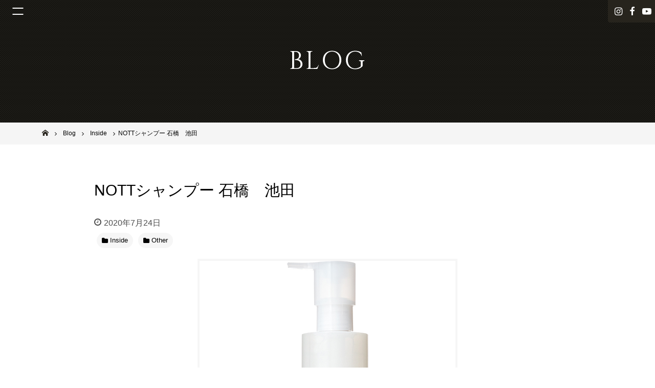

--- FILE ---
content_type: text/html; charset=UTF-8
request_url: https://www.solana-osaka.com/post-5984/
body_size: 11063
content:
<!DOCTYPE html>
<html lang="ja">
<head>
<meta charset="UTF-8">
<meta name="viewport" content="width=device-width, initial-scale=1">
<link rel="profile" href="http://gmpg.org/xfn/11">

<meta name='robots' content='max-image-preview:large' />

	<!-- This site is optimized with the Yoast SEO plugin v14.0.4 - https://yoast.com/wordpress/plugins/seo/ -->
	<title>NOTTシャンプー 石橋　池田 - 池田市石橋の美容室ならヘアサロンSolana（ソラーナ）</title>
	<meta name="robots" content="index, follow" />
	<meta name="googlebot" content="index, follow, max-snippet:-1, max-image-preview:large, max-video-preview:-1" />
	<meta name="bingbot" content="index, follow, max-snippet:-1, max-image-preview:large, max-video-preview:-1" />
	<link rel="canonical" href="http://solana-osaka.com/post-5984/" />
	<meta property="og:locale" content="ja_JP" />
	<meta property="og:type" content="article" />
	<meta property="og:title" content="NOTTシャンプー 石橋　池田 - 池田市石橋の美容室ならヘアサロンSolana（ソラーナ）" />
	<meta property="og:description" content="こんにちは！SOLANAアシスタントのかなえです！ 今日はこちらのNOTTシャンプーを紹介します！ このシャンプーは高濃度な炭酸水が入っているので、血行が促進され、抜け毛や白髪の予防も出来ちゃいます！ 頭皮にもとても優し [&hellip;]" />
	<meta property="og:url" content="http://solana-osaka.com/post-5984/" />
	<meta property="og:site_name" content="池田市石橋の美容室ならヘアサロンSolana（ソラーナ）" />
	<meta property="article:published_time" content="2020-07-24T02:56:15+00:00" />
	<meta property="og:image" content="http://solana-osaka.com/wp-content/uploads/2020/07/F9142DE2-1E07-4791-8112-EAAE88B9F8AC.jpeg" />
	<meta property="og:image:width" content="500" />
	<meta property="og:image:height" content="500" />
	<meta name="twitter:card" content="summary_large_image" />
	<script type="application/ld+json" class="yoast-schema-graph">{"@context":"https://schema.org","@graph":[{"@type":"WebSite","@id":"https://www.solana-osaka.com/#website","url":"https://www.solana-osaka.com/","name":"\u6c60\u7530\u5e02\u77f3\u6a4b\u306e\u7f8e\u5bb9\u5ba4\u306a\u3089\u30d8\u30a2\u30b5\u30ed\u30f3Solana\uff08\u30bd\u30e9\u30fc\u30ca\uff09","description":"","potentialAction":[{"@type":"SearchAction","target":"https://www.solana-osaka.com/?s={search_term_string}","query-input":"required name=search_term_string"}],"inLanguage":"ja"},{"@type":"ImageObject","@id":"http://solana-osaka.com/post-5984/#primaryimage","inLanguage":"ja","url":"https://www.solana-osaka.com/wp-content/uploads/2020/07/F9142DE2-1E07-4791-8112-EAAE88B9F8AC.jpeg","width":500,"height":500},{"@type":"WebPage","@id":"http://solana-osaka.com/post-5984/#webpage","url":"http://solana-osaka.com/post-5984/","name":"NOTT\u30b7\u30e3\u30f3\u30d7\u30fc \u77f3\u6a4b\u3000\u6c60\u7530 - \u6c60\u7530\u5e02\u77f3\u6a4b\u306e\u7f8e\u5bb9\u5ba4\u306a\u3089\u30d8\u30a2\u30b5\u30ed\u30f3Solana\uff08\u30bd\u30e9\u30fc\u30ca\uff09","isPartOf":{"@id":"https://www.solana-osaka.com/#website"},"primaryImageOfPage":{"@id":"http://solana-osaka.com/post-5984/#primaryimage"},"datePublished":"2020-07-24T02:56:15+00:00","dateModified":"2020-07-24T02:56:15+00:00","author":{"@id":"https://www.solana-osaka.com/#/schema/person/25386da663c0c6eb0521c865923654cb"},"inLanguage":"ja","potentialAction":[{"@type":"ReadAction","target":["http://solana-osaka.com/post-5984/"]}]},{"@type":["Person"],"@id":"https://www.solana-osaka.com/#/schema/person/25386da663c0c6eb0521c865923654cb","name":"user","image":{"@type":"ImageObject","@id":"https://www.solana-osaka.com/#personlogo","inLanguage":"ja","url":"https://secure.gravatar.com/avatar/faf7ef904478433e029caa6460d445a2?s=96&d=mm&r=g","caption":"user"}}]}</script>
	<!-- / Yoast SEO plugin. -->


<link rel='dns-prefetch' href='//maps.googleapis.com' />
<link rel='dns-prefetch' href='//maxcdn.bootstrapcdn.com' />
<link rel='dns-prefetch' href='//s.w.org' />
<link rel="alternate" type="application/rss+xml" title="池田市石橋の美容室ならヘアサロンSolana（ソラーナ） &raquo; フィード" href="https://www.solana-osaka.com/feed/" />
<link rel="alternate" type="application/rss+xml" title="池田市石橋の美容室ならヘアサロンSolana（ソラーナ） &raquo; コメントフィード" href="https://www.solana-osaka.com/comments/feed/" />
<script type="text/javascript">
window._wpemojiSettings = {"baseUrl":"https:\/\/s.w.org\/images\/core\/emoji\/13.1.0\/72x72\/","ext":".png","svgUrl":"https:\/\/s.w.org\/images\/core\/emoji\/13.1.0\/svg\/","svgExt":".svg","source":{"concatemoji":"https:\/\/www.solana-osaka.com\/wp-includes\/js\/wp-emoji-release.min.js?ver=5.9.12"}};
/*! This file is auto-generated */
!function(e,a,t){var n,r,o,i=a.createElement("canvas"),p=i.getContext&&i.getContext("2d");function s(e,t){var a=String.fromCharCode;p.clearRect(0,0,i.width,i.height),p.fillText(a.apply(this,e),0,0);e=i.toDataURL();return p.clearRect(0,0,i.width,i.height),p.fillText(a.apply(this,t),0,0),e===i.toDataURL()}function c(e){var t=a.createElement("script");t.src=e,t.defer=t.type="text/javascript",a.getElementsByTagName("head")[0].appendChild(t)}for(o=Array("flag","emoji"),t.supports={everything:!0,everythingExceptFlag:!0},r=0;r<o.length;r++)t.supports[o[r]]=function(e){if(!p||!p.fillText)return!1;switch(p.textBaseline="top",p.font="600 32px Arial",e){case"flag":return s([127987,65039,8205,9895,65039],[127987,65039,8203,9895,65039])?!1:!s([55356,56826,55356,56819],[55356,56826,8203,55356,56819])&&!s([55356,57332,56128,56423,56128,56418,56128,56421,56128,56430,56128,56423,56128,56447],[55356,57332,8203,56128,56423,8203,56128,56418,8203,56128,56421,8203,56128,56430,8203,56128,56423,8203,56128,56447]);case"emoji":return!s([10084,65039,8205,55357,56613],[10084,65039,8203,55357,56613])}return!1}(o[r]),t.supports.everything=t.supports.everything&&t.supports[o[r]],"flag"!==o[r]&&(t.supports.everythingExceptFlag=t.supports.everythingExceptFlag&&t.supports[o[r]]);t.supports.everythingExceptFlag=t.supports.everythingExceptFlag&&!t.supports.flag,t.DOMReady=!1,t.readyCallback=function(){t.DOMReady=!0},t.supports.everything||(n=function(){t.readyCallback()},a.addEventListener?(a.addEventListener("DOMContentLoaded",n,!1),e.addEventListener("load",n,!1)):(e.attachEvent("onload",n),a.attachEvent("onreadystatechange",function(){"complete"===a.readyState&&t.readyCallback()})),(n=t.source||{}).concatemoji?c(n.concatemoji):n.wpemoji&&n.twemoji&&(c(n.twemoji),c(n.wpemoji)))}(window,document,window._wpemojiSettings);
</script>
<style type="text/css">
img.wp-smiley,
img.emoji {
	display: inline !important;
	border: none !important;
	box-shadow: none !important;
	height: 1em !important;
	width: 1em !important;
	margin: 0 0.07em !important;
	vertical-align: -0.1em !important;
	background: none !important;
	padding: 0 !important;
}
</style>
	<link rel='stylesheet' id='wp-block-library-css'  href='https://www.solana-osaka.com/wp-includes/css/dist/block-library/style.min.css?ver=5.9.12' type='text/css' media='all' />
<style id='global-styles-inline-css' type='text/css'>
body{--wp--preset--color--black: #000000;--wp--preset--color--cyan-bluish-gray: #abb8c3;--wp--preset--color--white: #ffffff;--wp--preset--color--pale-pink: #f78da7;--wp--preset--color--vivid-red: #cf2e2e;--wp--preset--color--luminous-vivid-orange: #ff6900;--wp--preset--color--luminous-vivid-amber: #fcb900;--wp--preset--color--light-green-cyan: #7bdcb5;--wp--preset--color--vivid-green-cyan: #00d084;--wp--preset--color--pale-cyan-blue: #8ed1fc;--wp--preset--color--vivid-cyan-blue: #0693e3;--wp--preset--color--vivid-purple: #9b51e0;--wp--preset--gradient--vivid-cyan-blue-to-vivid-purple: linear-gradient(135deg,rgba(6,147,227,1) 0%,rgb(155,81,224) 100%);--wp--preset--gradient--light-green-cyan-to-vivid-green-cyan: linear-gradient(135deg,rgb(122,220,180) 0%,rgb(0,208,130) 100%);--wp--preset--gradient--luminous-vivid-amber-to-luminous-vivid-orange: linear-gradient(135deg,rgba(252,185,0,1) 0%,rgba(255,105,0,1) 100%);--wp--preset--gradient--luminous-vivid-orange-to-vivid-red: linear-gradient(135deg,rgba(255,105,0,1) 0%,rgb(207,46,46) 100%);--wp--preset--gradient--very-light-gray-to-cyan-bluish-gray: linear-gradient(135deg,rgb(238,238,238) 0%,rgb(169,184,195) 100%);--wp--preset--gradient--cool-to-warm-spectrum: linear-gradient(135deg,rgb(74,234,220) 0%,rgb(151,120,209) 20%,rgb(207,42,186) 40%,rgb(238,44,130) 60%,rgb(251,105,98) 80%,rgb(254,248,76) 100%);--wp--preset--gradient--blush-light-purple: linear-gradient(135deg,rgb(255,206,236) 0%,rgb(152,150,240) 100%);--wp--preset--gradient--blush-bordeaux: linear-gradient(135deg,rgb(254,205,165) 0%,rgb(254,45,45) 50%,rgb(107,0,62) 100%);--wp--preset--gradient--luminous-dusk: linear-gradient(135deg,rgb(255,203,112) 0%,rgb(199,81,192) 50%,rgb(65,88,208) 100%);--wp--preset--gradient--pale-ocean: linear-gradient(135deg,rgb(255,245,203) 0%,rgb(182,227,212) 50%,rgb(51,167,181) 100%);--wp--preset--gradient--electric-grass: linear-gradient(135deg,rgb(202,248,128) 0%,rgb(113,206,126) 100%);--wp--preset--gradient--midnight: linear-gradient(135deg,rgb(2,3,129) 0%,rgb(40,116,252) 100%);--wp--preset--duotone--dark-grayscale: url('#wp-duotone-dark-grayscale');--wp--preset--duotone--grayscale: url('#wp-duotone-grayscale');--wp--preset--duotone--purple-yellow: url('#wp-duotone-purple-yellow');--wp--preset--duotone--blue-red: url('#wp-duotone-blue-red');--wp--preset--duotone--midnight: url('#wp-duotone-midnight');--wp--preset--duotone--magenta-yellow: url('#wp-duotone-magenta-yellow');--wp--preset--duotone--purple-green: url('#wp-duotone-purple-green');--wp--preset--duotone--blue-orange: url('#wp-duotone-blue-orange');--wp--preset--font-size--small: 13px;--wp--preset--font-size--medium: 20px;--wp--preset--font-size--large: 36px;--wp--preset--font-size--x-large: 42px;}.has-black-color{color: var(--wp--preset--color--black) !important;}.has-cyan-bluish-gray-color{color: var(--wp--preset--color--cyan-bluish-gray) !important;}.has-white-color{color: var(--wp--preset--color--white) !important;}.has-pale-pink-color{color: var(--wp--preset--color--pale-pink) !important;}.has-vivid-red-color{color: var(--wp--preset--color--vivid-red) !important;}.has-luminous-vivid-orange-color{color: var(--wp--preset--color--luminous-vivid-orange) !important;}.has-luminous-vivid-amber-color{color: var(--wp--preset--color--luminous-vivid-amber) !important;}.has-light-green-cyan-color{color: var(--wp--preset--color--light-green-cyan) !important;}.has-vivid-green-cyan-color{color: var(--wp--preset--color--vivid-green-cyan) !important;}.has-pale-cyan-blue-color{color: var(--wp--preset--color--pale-cyan-blue) !important;}.has-vivid-cyan-blue-color{color: var(--wp--preset--color--vivid-cyan-blue) !important;}.has-vivid-purple-color{color: var(--wp--preset--color--vivid-purple) !important;}.has-black-background-color{background-color: var(--wp--preset--color--black) !important;}.has-cyan-bluish-gray-background-color{background-color: var(--wp--preset--color--cyan-bluish-gray) !important;}.has-white-background-color{background-color: var(--wp--preset--color--white) !important;}.has-pale-pink-background-color{background-color: var(--wp--preset--color--pale-pink) !important;}.has-vivid-red-background-color{background-color: var(--wp--preset--color--vivid-red) !important;}.has-luminous-vivid-orange-background-color{background-color: var(--wp--preset--color--luminous-vivid-orange) !important;}.has-luminous-vivid-amber-background-color{background-color: var(--wp--preset--color--luminous-vivid-amber) !important;}.has-light-green-cyan-background-color{background-color: var(--wp--preset--color--light-green-cyan) !important;}.has-vivid-green-cyan-background-color{background-color: var(--wp--preset--color--vivid-green-cyan) !important;}.has-pale-cyan-blue-background-color{background-color: var(--wp--preset--color--pale-cyan-blue) !important;}.has-vivid-cyan-blue-background-color{background-color: var(--wp--preset--color--vivid-cyan-blue) !important;}.has-vivid-purple-background-color{background-color: var(--wp--preset--color--vivid-purple) !important;}.has-black-border-color{border-color: var(--wp--preset--color--black) !important;}.has-cyan-bluish-gray-border-color{border-color: var(--wp--preset--color--cyan-bluish-gray) !important;}.has-white-border-color{border-color: var(--wp--preset--color--white) !important;}.has-pale-pink-border-color{border-color: var(--wp--preset--color--pale-pink) !important;}.has-vivid-red-border-color{border-color: var(--wp--preset--color--vivid-red) !important;}.has-luminous-vivid-orange-border-color{border-color: var(--wp--preset--color--luminous-vivid-orange) !important;}.has-luminous-vivid-amber-border-color{border-color: var(--wp--preset--color--luminous-vivid-amber) !important;}.has-light-green-cyan-border-color{border-color: var(--wp--preset--color--light-green-cyan) !important;}.has-vivid-green-cyan-border-color{border-color: var(--wp--preset--color--vivid-green-cyan) !important;}.has-pale-cyan-blue-border-color{border-color: var(--wp--preset--color--pale-cyan-blue) !important;}.has-vivid-cyan-blue-border-color{border-color: var(--wp--preset--color--vivid-cyan-blue) !important;}.has-vivid-purple-border-color{border-color: var(--wp--preset--color--vivid-purple) !important;}.has-vivid-cyan-blue-to-vivid-purple-gradient-background{background: var(--wp--preset--gradient--vivid-cyan-blue-to-vivid-purple) !important;}.has-light-green-cyan-to-vivid-green-cyan-gradient-background{background: var(--wp--preset--gradient--light-green-cyan-to-vivid-green-cyan) !important;}.has-luminous-vivid-amber-to-luminous-vivid-orange-gradient-background{background: var(--wp--preset--gradient--luminous-vivid-amber-to-luminous-vivid-orange) !important;}.has-luminous-vivid-orange-to-vivid-red-gradient-background{background: var(--wp--preset--gradient--luminous-vivid-orange-to-vivid-red) !important;}.has-very-light-gray-to-cyan-bluish-gray-gradient-background{background: var(--wp--preset--gradient--very-light-gray-to-cyan-bluish-gray) !important;}.has-cool-to-warm-spectrum-gradient-background{background: var(--wp--preset--gradient--cool-to-warm-spectrum) !important;}.has-blush-light-purple-gradient-background{background: var(--wp--preset--gradient--blush-light-purple) !important;}.has-blush-bordeaux-gradient-background{background: var(--wp--preset--gradient--blush-bordeaux) !important;}.has-luminous-dusk-gradient-background{background: var(--wp--preset--gradient--luminous-dusk) !important;}.has-pale-ocean-gradient-background{background: var(--wp--preset--gradient--pale-ocean) !important;}.has-electric-grass-gradient-background{background: var(--wp--preset--gradient--electric-grass) !important;}.has-midnight-gradient-background{background: var(--wp--preset--gradient--midnight) !important;}.has-small-font-size{font-size: var(--wp--preset--font-size--small) !important;}.has-medium-font-size{font-size: var(--wp--preset--font-size--medium) !important;}.has-large-font-size{font-size: var(--wp--preset--font-size--large) !important;}.has-x-large-font-size{font-size: var(--wp--preset--font-size--x-large) !important;}
</style>
<link rel='stylesheet' id='biz-cal-style-css'  href='https://www.solana-osaka.com/wp-content/plugins/biz-calendar/biz-cal.css?ver=2.2.0' type='text/css' media='all' />
<link rel='stylesheet' id='_default-style_fontawesome-css'  href='https://maxcdn.bootstrapcdn.com/font-awesome/4.7.0/css/font-awesome.min.css?ver=5.9.12' type='text/css' media='all' />
<link rel='stylesheet' id='child-style_custom-css'  href='https://www.solana-osaka.com/wp-content/themes/_default/assets/css/style.css?ver=5.9.12' type='text/css' media='all' />
<link rel='stylesheet' id='tablepress-default-css'  href='https://www.solana-osaka.com/wp-content/plugins/tablepress/css/default.min.css?ver=1.11' type='text/css' media='all' />
<script type='text/javascript' src='https://www.solana-osaka.com/wp-includes/js/jquery/jquery.min.js?ver=3.6.0' id='jquery-core-js'></script>
<script type='text/javascript' src='https://www.solana-osaka.com/wp-includes/js/jquery/jquery-migrate.min.js?ver=3.3.2' id='jquery-migrate-js'></script>
<script type='text/javascript' id='biz-cal-script-js-extra'>
/* <![CDATA[ */
var bizcalOptions = {"holiday_title":"CLOSE","mon":"on","temp_holidays":"2025-06-10\r\n2025-06-17\r\n\r\n2025-07-08\r\n2025-07-15\r\n2025-07-21\r\n\r\n2025-08-11\r\n2025-08-12\r\n2025-08-13\r\n2025-08-19\r\n\r\n2025-09-09\r\n2025-09-15\r\n2025-09-16\r\n2025-09-23\r\n\r\n2025-10-13\r\n2025-10-14\r\n2025-10-21\r\n\r\n2025-11-03\r\n2025-11-11\r\n2025-11-18\r\n2025-11-19\r\n2025-11-24\r\n\r\n2025-12-09\r\n2025-12-16\r\n2025-12-25\r\n\r\n2026-01-01\r\n2026-01-02\r\n2026-01-03\r\n2026-01-04\r\n2026-01-13\r\n2026-01-20\r\n\r\n2026-02-10\r\n2026-02-17\r\n\r\n2026-03-10\r\n2026-03-17\r\n\r\n2026-04-14\r\n2026-04-21\r\n\r\n2026-05-12\r\n2026-05-19\r\n\r\n2026-06-09\r\n2026-06-16\r\n2026-06-17\r\n\r\n2026-07-14\r\n2026-07-21\r\n\r\n2026-08-11\r\n2026-08-12\r\n2026-08-18\r\n\r\n2026-09-08\r\n2026-09-15\r\n\r\n2026-10-13\r\n2026-10-20\r\n2026-10-27\r\n\r\n2026-11-10\r\n2026-11-17\r\n2026-11-18\r\n\r\n2026-12-08\r\n2026-12-25\r\n\r\n\r\n\r\n\r\n\r\n\r\n\r\n\r\n\r\n\r\n\r\n\r\n\r\n\r\n\r\n\r\n\r\n\r\n\r\n\r\n\r\n\r\n\r\n\r\n\r\n\r\n\r\n\r\n\r\n\r\n\r\n\r\n\r\n\r\n\r\n\r\n\r\n\r\n\r\n","temp_weekdays":"2022-01-10\r\n2025-12-29\r\n2026-12-28","eventday_title":"","eventday_url":"","eventdays":"","month_limit":"\u6307\u5b9a","nextmonthlimit":"3","prevmonthlimit":"0","plugindir":"https:\/\/www.solana-osaka.com\/wp-content\/plugins\/biz-calendar\/","national_holiday":""};
/* ]]> */
</script>
<script type='text/javascript' src='https://www.solana-osaka.com/wp-content/plugins/biz-calendar/calendar.js?ver=2.2.0' id='biz-cal-script-js'></script>
<script type='text/javascript' src='https://www.solana-osaka.com/wp-content/themes/_default/assets/js/modernizr-3.5.0.min.js' id='_default-modernizr-js'></script>
<link rel="https://api.w.org/" href="https://www.solana-osaka.com/wp-json/" /><link rel="alternate" type="application/json" href="https://www.solana-osaka.com/wp-json/wp/v2/posts/5984" /><link rel="EditURI" type="application/rsd+xml" title="RSD" href="https://www.solana-osaka.com/xmlrpc.php?rsd" />
<link rel="wlwmanifest" type="application/wlwmanifest+xml" href="https://www.solana-osaka.com/wp-includes/wlwmanifest.xml" /> 
<meta name="generator" content="WordPress 5.9.12" />
<link rel='shortlink' href='https://www.solana-osaka.com/?p=5984' />
<link rel="alternate" type="application/json+oembed" href="https://www.solana-osaka.com/wp-json/oembed/1.0/embed?url=https%3A%2F%2Fwww.solana-osaka.com%2Fpost-5984%2F" />
<link rel="alternate" type="text/xml+oembed" href="https://www.solana-osaka.com/wp-json/oembed/1.0/embed?url=https%3A%2F%2Fwww.solana-osaka.com%2Fpost-5984%2F&#038;format=xml" />
	<style type="text/css">
		/*<!-- rtoc -->*/
		.rtoc-mokuji-content {
			background-color: #ffffff;
		}

		.rtoc-mokuji-content.frame1 {
			border: 1px solid #555555;
		}

		.rtoc-mokuji-content #rtoc-mokuji-title {
			color: #333333;
		}

		.rtoc-mokuji-content .rtoc-mokuji li>a {
			color: #333333;
		}

		.rtoc-mokuji-content .mokuji_ul.level-1>.rtoc-item::before {
			background-color: #333333 !important;
		}

		.rtoc-mokuji-content .mokuji_ul.level-2>.rtoc-item::before {
			background-color: #bfbfbf !important;
		}

		.rtoc-mokuji-content.frame2::before,
		.rtoc-mokuji-content.frame3,
		.rtoc-mokuji-content.frame4,
		.rtoc-mokuji-content.frame5 {
			border-color: #555555 !important;
		}

		.rtoc-mokuji-content.frame5::before,
		.rtoc-mokuji-content.frame5::after {
			background-color: #555555;
		}

		.widget_block #rtoc-mokuji-widget-wrapper .rtoc-mokuji.level-1 .rtoc-item.rtoc-current:after,
		.widget #rtoc-mokuji-widget-wrapper .rtoc-mokuji.level-1 .rtoc-item.rtoc-current:after,
		#scrollad #rtoc-mokuji-widget-wrapper .rtoc-mokuji.level-1 .rtoc-item.rtoc-current:after,
		#sideBarTracking #rtoc-mokuji-widget-wrapper .rtoc-mokuji.level-1 .rtoc-item.rtoc-current:after {
			background-color: #333333 !important;
		}

		.cls-1,
		.cls-2 {
			stroke: #555555;
		}

		.rtoc-mokuji-content .decimal_ol.level-2>.rtoc-item::before,
		.rtoc-mokuji-content .mokuji_ol.level-2>.rtoc-item::before,
		.rtoc-mokuji-content .decimal_ol.level-2>.rtoc-item::after,
		.rtoc-mokuji-content .decimal_ol.level-2>.rtoc-item::after {
			color: #bfbfbf;
			background-color: #bfbfbf;
		}

		.rtoc-mokuji-content .rtoc-mokuji.level-1>.rtoc-item::before {
			color: #333333;
		}

		.rtoc-mokuji-content .decimal_ol>.rtoc-item::after {
			background-color: #333333;
		}

		.rtoc-mokuji-content .decimal_ol>.rtoc-item::before {
			color: #333333;
		}

		/*rtoc_return*/
		#rtoc_return a::before {
			background-image: url(https://www.solana-osaka.com/wp-content/plugins/rich-table-of-content/include/../img/rtoc_return.png);
		}

		#rtoc_return a {
			background-color: #333333 !important;
		}

		/* アクセントポイント */
		.rtoc-mokuji-content .level-1>.rtoc-item #rtocAC.accent-point::after {
			background-color: #333333;
		}

		.rtoc-mokuji-content .level-2>.rtoc-item #rtocAC.accent-point::after {
			background-color: #bfbfbf;
		}
		.rtoc-mokuji-content.frame6,
		.rtoc-mokuji-content.frame7::before,
		.rtoc-mokuji-content.frame8::before {
			border-color: #555555;
		}

		.rtoc-mokuji-content.frame6 #rtoc-mokuji-title,
		.rtoc-mokuji-content.frame7 #rtoc-mokuji-title::after {
			background-color: #555555;
		}

		#rtoc-mokuji-wrapper.rtoc-mokuji-content.rtoc_h2_timeline .mokuji_ol.level-1>.rtoc-item::after,
		#rtoc-mokuji-wrapper.rtoc-mokuji-content.rtoc_h2_timeline .level-1.decimal_ol>.rtoc-item::after,
		#rtoc-mokuji-wrapper.rtoc-mokuji-content.rtoc_h3_timeline .mokuji_ol.level-2>.rtoc-item::after,
		#rtoc-mokuji-wrapper.rtoc-mokuji-content.rtoc_h3_timeline .mokuji_ol.level-2>.rtoc-item::after,
		.rtoc-mokuji-content.frame7 #rtoc-mokuji-title span::after {
			background-color: #333333;
		}

		.widget #rtoc-mokuji-wrapper.rtoc-mokuji-content.frame6 #rtoc-mokuji-title {
			color: #333333;
			background-color: #ffffff;
		}
	</style>
	<link rel="icon" href="https://www.solana-osaka.com/wp-content/uploads/2019/03/cropped-fav_solana01-32x32.png" sizes="32x32" />
<link rel="icon" href="https://www.solana-osaka.com/wp-content/uploads/2019/03/cropped-fav_solana01-192x192.png" sizes="192x192" />
<link rel="apple-touch-icon" href="https://www.solana-osaka.com/wp-content/uploads/2019/03/cropped-fav_solana01-180x180.png" />
<meta name="msapplication-TileImage" content="https://www.solana-osaka.com/wp-content/uploads/2019/03/cropped-fav_solana01-270x270.png" />
<!-- Global site tag (gtag.js) - Google Analytics -->
<script async src="https://www.googletagmanager.com/gtag/js?id=UA-111343998-4"></script>
<script>
  window.dataLayer = window.dataLayer || [];
  function gtag(){dataLayer.push(arguments);}
  gtag('js', new Date());

  gtag('config', 'UA-111343998-4');
</script>
</head>

<body class="post-template-default single single-post postid-5984 single-format-standard group-blog">
	<div class="site" id="page">
		<header class="site-header h" id="masthead" role="banner">
			<div class="h-sticky-bar">
							</div>
						<div class="sns-nav">
				<ul>
										<li><a href="https://www.instagram.com/solana0801/"><span class="hide">instagram</span></a></li>
															<li><a href="https://www.facebook.com/pages/Solana-HairPlanningbyLUCE/300063273440945"><span class="hide">facebook</span></a></li>
															<li><a href="https://www.youtube.com/channel/UCqGasMFV8IFI2DCt2UEKfCw" class="_youtube"><span class="hide">YouTube</span></a></li>
									</ul>
			</div>
						<button class="menu-toggle js-gnavtrigger" aria-controls="primary-menu" aria-expanded="false"><span class="hamburger"></span></button>
			<div class="main-navigation gnav js-gnavContainer" id="site-navigation" role="navigation">
				<div class="gnav-inner">
					<div class="menu-menu-1-container"><ul id="primary-menu" class="menu"><li id="menu-item-4239" class="menu-item menu-item-type-post_type menu-item-object-page menu-item-home menu-item-4239"><a href="https://www.solana-osaka.com/">Home</a></li>
<li id="menu-item-4244" class="menu-item menu-item-type-post_type menu-item-object-page menu-item-4244"><a href="https://www.solana-osaka.com/stylist/">Staff</a></li>
<li id="menu-item-4243" class="menu-item menu-item-type-post_type menu-item-object-page menu-item-4243"><a href="https://www.solana-osaka.com/menu/">Menu</a></li>
<li id="menu-item-4240" class="menu-item menu-item-type-post_type menu-item-object-page menu-item-4240"><a href="https://www.solana-osaka.com/style-gallery/">Style Gallery</a></li>
<li id="menu-item-4241" class="menu-item menu-item-type-post_type menu-item-object-page current_page_parent menu-item-4241"><a href="https://www.solana-osaka.com/blog/">Blog</a></li>
<li id="menu-item-6932" class="menu-item menu-item-type-post_type menu-item-object-page menu-item-6932"><a href="https://www.solana-osaka.com/organic/">Specialty</a></li>
</ul></div>				</div>
			</div>
			<!-- #site-navigation-->
						<div class="page-t">
				<h1 class="page-t-i">
					<span class="_en">BLOG</span>
				</h1>
			</div>
			<div class="breadcrumbs-w" id="breadcrumbs">
	<div class="breadcrumbs-i js-scrollX" itemscope itemtype="http://schema.org/BreadcrumbList">
	<!-- Breadcrumb NavXT 6.4.0 -->
<span property="itemListElement" typeof="ListItem"><a property="item" typeof="WebPage" title="Go to 池田市石橋の美容室ならヘアサロンSolana（ソラーナ）." href="https://www.solana-osaka.com" class="home"><span property="name">池田市石橋の美容室ならヘアサロンSolana（ソラーナ）</span></a><meta property="position" content="1"></span><span property="itemListElement" typeof="ListItem"><a property="item" typeof="WebPage" title="Go to Blog." href="https://www.solana-osaka.com/blog/" class="post-root post post-post"><span property="name">Blog</span></a><meta property="position" content="2"></span><span property="itemListElement" typeof="ListItem"><a property="item" typeof="WebPage" title="Go to the Inside category archives." href="https://www.solana-osaka.com/category/inside/" class="taxonomy category"><span property="name">Inside</span></a><meta property="position" content="3"></span><span class="post post-post current-item">NOTTシャンプー 石橋　池田</span>
	</div>
</div>
					</header>
		<!-- #masthead-->

		<div class="site-content" id="content">
			<div class="content-area" id="primary">
				<main class="site-main" id="main" role="main">
<article class="py8 bg">
	<header class="entry-header">
		<div class="l-content">
			<h1 class="entry-title t">NOTTシャンプー 石橋　池田</h1>
			<div class="entry-meta">
				<span class="posted-on">
					<span class="screen-reader-text">投稿日:</span>
					<time class="entry-date published updated" datetime="2020-07-24T11:56:15+09:00">2020年7月24日</time>
					<span class="byline">
						<span class="author vcard"><a href="https://www.solana-osaka.com/author/user/" title="user の投稿" rel="author">user</a></span>
					</span>
				</span>
			</div>
			<!-- .entry-meta-->
			<div class="categories _left _ic">
				<ul><li><a href="https://www.solana-osaka.com/category/inside/" title="View all posts in Inside"><span>Inside</span></a></li><li><a href="https://www.solana-osaka.com/category/%e6%9c%aa%e5%88%86%e9%a1%9e/" title="View all posts in Other"><span>Other</span></a></li></ul>			</div>
						<div class="single-featured-image">
				<img width="500" height="500" src="https://www.solana-osaka.com/wp-content/uploads/2020/07/F9142DE2-1E07-4791-8112-EAAE88B9F8AC.jpeg" class="attachment-large size-large wp-post-image" alt="" srcset="https://www.solana-osaka.com/wp-content/uploads/2020/07/F9142DE2-1E07-4791-8112-EAAE88B9F8AC.jpeg 500w, https://www.solana-osaka.com/wp-content/uploads/2020/07/F9142DE2-1E07-4791-8112-EAAE88B9F8AC-300x300.jpeg 300w, https://www.solana-osaka.com/wp-content/uploads/2020/07/F9142DE2-1E07-4791-8112-EAAE88B9F8AC-150x150.jpeg 150w" sizes="(max-width: 500px) 100vw, 500px" />			</div>
			<!-- .single-featured-image-->
					</div>
		<!-- .l-content-->
	</header>
	<div id="Blg" class="entry-content pb8">
		<div class="l-content">
			<div class="entry-content-i">
				<p class="p1"><span class="s1">こんにちは！</span><span class="s2">SOLANA</span><span class="s1">アシスタントのかなえです！</span></p>
<p class="p1"><span class="s1">今日はこちらの</span><span class="s2">NOTT</span><span class="s1">シャンプーを紹介します！</span></p>
<p class="p1"><span class="s1">このシャンプーは高濃度な炭酸水が入っているので、血行が促進され、抜け毛や白髪の予防も出来ちゃいます！</span></p>
<p class="p1"><span class="s1">頭皮にもとても優しいシャンプーになっているのでとてもおすすめです！</span></p>
<p class="p1" style="padding-left: 40px;"><span class="s2">SOLANA</span><span class="s1">でも</span><span class="s2">NOTT</span><span class="s1">シャンプー、販売してますので興味を持って頂いた方はお気軽にスタッフにおっしゃってくださいね</span></p>
			</div>
			<!-- .entry-content-i-->
		</div>
		<!-- .l-content-->
	</div>
	<!-- .entry-content.py8-->
		<div class="l-content py6">
		<div class="pagenavi-container">
						<a class="pagenavi-i _prev" href="https://www.solana-osaka.com/post-5980/"><span class="pagenavi-inner"><span class="pagenavi-ic"><span class="_i">Prev</span></span><span class="pagenavi-t">V3ファンデーション入荷しました！大阪池田市</span></span></a>
									<a class="pagenavi-i _next" href="https://www.solana-osaka.com/post-5988/"><span class="pagenavi-inner"><span class="pagenavi-ic"><span class="_i">Next</span></span><span class="pagenavi-t">唯奈、ついに、、、!!</span></span></a>
					</div>
	</div>

					<section class="pt6">
		<div class="l-content">
			<h2 class="t2">Related Posts</h2>
			<div class="card-wrap">
				<div class="container">
					<div class="row flex-cols">
												<div class="col-6 col-lg-3">
							<div class="card">
								<a class="card-link" href="https://www.solana-osaka.com/post-22976/">
									<span class="card-media">
																				<span class="card-media-i" style="background-image: url(https://www.solana-osaka.com/wp-content/uploads/2025/09/IMG_7717-225x300.jpeg);"></span>
																			</span>
									<span class="card-cnt">
										<span class="card-t">ハイライトが入ってても縮毛矯正時出来る！？</span>
										<time class="card-time mt1" datetime="2025-09-30T14:21:27+09:00">2025年9月30日</time>
									</span>
									<span class="card-cat">
										<span>Outside</span>									</span>
								</a>
							</div>
							<!-- .card-->
						</div>
						<!-- .col-6.col-lg-3-->
												<div class="col-6 col-lg-3">
							<div class="card">
								<a class="card-link" href="https://www.solana-osaka.com/post-19042/">
									<span class="card-media">
																				<span class="card-media-i" style="background-image: url(https://www.solana-osaka.com/wp-content/uploads/2024/05/IMG_5526-225x300.jpeg);"></span>
																			</span>
									<span class="card-cnt">
										<span class="card-t">インナーカラーはどんな人に似合う？</span>
										<time class="card-time mt1" datetime="2024-05-07T13:29:06+09:00">2024年5月7日</time>
									</span>
									<span class="card-cat">
										<span>Outside</span>									</span>
								</a>
							</div>
							<!-- .card-->
						</div>
						<!-- .col-6.col-lg-3-->
												<div class="col-6 col-lg-3">
							<div class="card">
								<a class="card-link" href="https://www.solana-osaka.com/post-5031/">
									<span class="card-media">
																				<span class="card-media-i" style="background-image: url(https://www.solana-osaka.com/wp-content/uploads/2019/11/22ACB318-6F6E-4127-9E75-6B0D0DBD5C02-300x225.jpeg);"></span>
																			</span>
									<span class="card-cnt">
										<span class="card-t">驚異の炭酸シャンプーが来た！</span>
										<time class="card-time mt1" datetime="2019-11-22T20:43:14+09:00">2019年11月22日</time>
									</span>
									<span class="card-cat">
										<span>Inside</span>									</span>
								</a>
							</div>
							<!-- .card-->
						</div>
						<!-- .col-6.col-lg-3-->
												<div class="col-6 col-lg-3">
							<div class="card">
								<a class="card-link" href="https://www.solana-osaka.com/post-21762/">
									<span class="card-media">
																				<span class="card-media-i" style="background-image: url(https://www.solana-osaka.com/wp-content/uploads/2025/02/IMG_2397-225x300.jpeg);"></span>
																			</span>
									<span class="card-cnt">
										<span class="card-t">【酸性ストレート】のいい所</span>
										<time class="card-time mt1" datetime="2025-05-03T09:07:09+09:00">2025年5月3日</time>
									</span>
									<span class="card-cat">
										<span>Other</span>									</span>
								</a>
							</div>
							<!-- .card-->
						</div>
						<!-- .col-6.col-lg-3-->
																	</div>
					<!-- .row.flex-cols-->
				</div>
				<!-- .container-->
			</div>
			<!-- .card-wrap-->
			<div class="sidebar-container py6">
	<aside id="secondary" class="widget-area" role="complementary">
		<section id="search-2" class="widget widget_search"><form role="search" method="get" class="search-form" action="https://www.solana-osaka.com/">
				<label>
					<span class="screen-reader-text">検索:</span>
					<input type="search" class="search-field" placeholder="検索&hellip;" value="" name="s" />
				</label>
				<input type="submit" class="search-submit" value="検索" />
			</form></section>
		<section id="recent-posts-2" class="widget widget_recent_entries">
		<h2 class="widget-title">最近の投稿</h2>
		<ul>
											<li>
					<a href="https://www.solana-osaka.com/post-23974/">【髪質改善】SOLANAの酸性ストレートは自然で感動する仕上がり</a>
									</li>
											<li>
					<a href="https://www.solana-osaka.com/post-23971/">美しい髪は腸から作られる！？</a>
									</li>
											<li>
					<a href="https://www.solana-osaka.com/post-23972/">ヘッドスパと白髪の密接な関係！</a>
									</li>
											<li>
					<a href="https://www.solana-osaka.com/post-23966/">卒業式前の直前美容でヘアカラーメンテ！</a>
									</li>
											<li>
					<a href="https://www.solana-osaka.com/post-23961/">【メンズ】ウルフパーマ×ゆるツイスパで作る「大人っぽいサーフスタイル」</a>
									</li>
					</ul>

		</section><section id="archives-2" class="widget widget_archive"><h2 class="widget-title">アーカイブ</h2>		<label class="screen-reader-text" for="archives-dropdown-2">アーカイブ</label>
		<select id="archives-dropdown-2" name="archive-dropdown">
			
			<option value="">月を選択</option>
				<option value='https://www.solana-osaka.com/2026/01/'> 2026年1月 </option>
	<option value='https://www.solana-osaka.com/2025/12/'> 2025年12月 </option>
	<option value='https://www.solana-osaka.com/2025/11/'> 2025年11月 </option>
	<option value='https://www.solana-osaka.com/2025/10/'> 2025年10月 </option>
	<option value='https://www.solana-osaka.com/2025/09/'> 2025年9月 </option>
	<option value='https://www.solana-osaka.com/2025/08/'> 2025年8月 </option>
	<option value='https://www.solana-osaka.com/2025/07/'> 2025年7月 </option>
	<option value='https://www.solana-osaka.com/2025/06/'> 2025年6月 </option>
	<option value='https://www.solana-osaka.com/2025/05/'> 2025年5月 </option>
	<option value='https://www.solana-osaka.com/2025/04/'> 2025年4月 </option>
	<option value='https://www.solana-osaka.com/2025/03/'> 2025年3月 </option>
	<option value='https://www.solana-osaka.com/2025/02/'> 2025年2月 </option>
	<option value='https://www.solana-osaka.com/2025/01/'> 2025年1月 </option>
	<option value='https://www.solana-osaka.com/2024/12/'> 2024年12月 </option>
	<option value='https://www.solana-osaka.com/2024/11/'> 2024年11月 </option>
	<option value='https://www.solana-osaka.com/2024/10/'> 2024年10月 </option>
	<option value='https://www.solana-osaka.com/2024/09/'> 2024年9月 </option>
	<option value='https://www.solana-osaka.com/2024/08/'> 2024年8月 </option>
	<option value='https://www.solana-osaka.com/2024/07/'> 2024年7月 </option>
	<option value='https://www.solana-osaka.com/2024/06/'> 2024年6月 </option>
	<option value='https://www.solana-osaka.com/2024/05/'> 2024年5月 </option>
	<option value='https://www.solana-osaka.com/2024/04/'> 2024年4月 </option>
	<option value='https://www.solana-osaka.com/2024/03/'> 2024年3月 </option>
	<option value='https://www.solana-osaka.com/2024/02/'> 2024年2月 </option>
	<option value='https://www.solana-osaka.com/2024/01/'> 2024年1月 </option>
	<option value='https://www.solana-osaka.com/2023/12/'> 2023年12月 </option>
	<option value='https://www.solana-osaka.com/2023/11/'> 2023年11月 </option>
	<option value='https://www.solana-osaka.com/2023/10/'> 2023年10月 </option>
	<option value='https://www.solana-osaka.com/2023/09/'> 2023年9月 </option>
	<option value='https://www.solana-osaka.com/2023/08/'> 2023年8月 </option>
	<option value='https://www.solana-osaka.com/2023/07/'> 2023年7月 </option>
	<option value='https://www.solana-osaka.com/2023/06/'> 2023年6月 </option>
	<option value='https://www.solana-osaka.com/2023/05/'> 2023年5月 </option>
	<option value='https://www.solana-osaka.com/2023/04/'> 2023年4月 </option>
	<option value='https://www.solana-osaka.com/2023/03/'> 2023年3月 </option>
	<option value='https://www.solana-osaka.com/2023/02/'> 2023年2月 </option>
	<option value='https://www.solana-osaka.com/2023/01/'> 2023年1月 </option>
	<option value='https://www.solana-osaka.com/2022/12/'> 2022年12月 </option>
	<option value='https://www.solana-osaka.com/2022/11/'> 2022年11月 </option>
	<option value='https://www.solana-osaka.com/2022/10/'> 2022年10月 </option>
	<option value='https://www.solana-osaka.com/2022/09/'> 2022年9月 </option>
	<option value='https://www.solana-osaka.com/2022/08/'> 2022年8月 </option>
	<option value='https://www.solana-osaka.com/2022/07/'> 2022年7月 </option>
	<option value='https://www.solana-osaka.com/2022/06/'> 2022年6月 </option>
	<option value='https://www.solana-osaka.com/2022/05/'> 2022年5月 </option>
	<option value='https://www.solana-osaka.com/2022/04/'> 2022年4月 </option>
	<option value='https://www.solana-osaka.com/2022/03/'> 2022年3月 </option>
	<option value='https://www.solana-osaka.com/2022/02/'> 2022年2月 </option>
	<option value='https://www.solana-osaka.com/2022/01/'> 2022年1月 </option>
	<option value='https://www.solana-osaka.com/2021/12/'> 2021年12月 </option>
	<option value='https://www.solana-osaka.com/2021/11/'> 2021年11月 </option>
	<option value='https://www.solana-osaka.com/2021/10/'> 2021年10月 </option>
	<option value='https://www.solana-osaka.com/2021/09/'> 2021年9月 </option>
	<option value='https://www.solana-osaka.com/2021/08/'> 2021年8月 </option>
	<option value='https://www.solana-osaka.com/2021/07/'> 2021年7月 </option>
	<option value='https://www.solana-osaka.com/2021/06/'> 2021年6月 </option>
	<option value='https://www.solana-osaka.com/2021/05/'> 2021年5月 </option>
	<option value='https://www.solana-osaka.com/2021/04/'> 2021年4月 </option>
	<option value='https://www.solana-osaka.com/2021/03/'> 2021年3月 </option>
	<option value='https://www.solana-osaka.com/2021/02/'> 2021年2月 </option>
	<option value='https://www.solana-osaka.com/2021/01/'> 2021年1月 </option>
	<option value='https://www.solana-osaka.com/2020/12/'> 2020年12月 </option>
	<option value='https://www.solana-osaka.com/2020/11/'> 2020年11月 </option>
	<option value='https://www.solana-osaka.com/2020/10/'> 2020年10月 </option>
	<option value='https://www.solana-osaka.com/2020/09/'> 2020年9月 </option>
	<option value='https://www.solana-osaka.com/2020/08/'> 2020年8月 </option>
	<option value='https://www.solana-osaka.com/2020/07/'> 2020年7月 </option>
	<option value='https://www.solana-osaka.com/2020/06/'> 2020年6月 </option>
	<option value='https://www.solana-osaka.com/2020/05/'> 2020年5月 </option>
	<option value='https://www.solana-osaka.com/2020/04/'> 2020年4月 </option>
	<option value='https://www.solana-osaka.com/2020/03/'> 2020年3月 </option>
	<option value='https://www.solana-osaka.com/2020/02/'> 2020年2月 </option>
	<option value='https://www.solana-osaka.com/2020/01/'> 2020年1月 </option>
	<option value='https://www.solana-osaka.com/2019/12/'> 2019年12月 </option>
	<option value='https://www.solana-osaka.com/2019/11/'> 2019年11月 </option>
	<option value='https://www.solana-osaka.com/2019/10/'> 2019年10月 </option>
	<option value='https://www.solana-osaka.com/2019/09/'> 2019年9月 </option>
	<option value='https://www.solana-osaka.com/2019/08/'> 2019年8月 </option>
	<option value='https://www.solana-osaka.com/2019/07/'> 2019年7月 </option>
	<option value='https://www.solana-osaka.com/2019/06/'> 2019年6月 </option>
	<option value='https://www.solana-osaka.com/2019/05/'> 2019年5月 </option>
	<option value='https://www.solana-osaka.com/2019/04/'> 2019年4月 </option>
	<option value='https://www.solana-osaka.com/2019/03/'> 2019年3月 </option>
	<option value='https://www.solana-osaka.com/2019/02/'> 2019年2月 </option>
	<option value='https://www.solana-osaka.com/2019/01/'> 2019年1月 </option>
	<option value='https://www.solana-osaka.com/2018/12/'> 2018年12月 </option>
	<option value='https://www.solana-osaka.com/2018/11/'> 2018年11月 </option>
	<option value='https://www.solana-osaka.com/2018/10/'> 2018年10月 </option>
	<option value='https://www.solana-osaka.com/2018/09/'> 2018年9月 </option>
	<option value='https://www.solana-osaka.com/2018/08/'> 2018年8月 </option>
	<option value='https://www.solana-osaka.com/2018/07/'> 2018年7月 </option>
	<option value='https://www.solana-osaka.com/2018/06/'> 2018年6月 </option>
	<option value='https://www.solana-osaka.com/2018/05/'> 2018年5月 </option>
	<option value='https://www.solana-osaka.com/2018/04/'> 2018年4月 </option>
	<option value='https://www.solana-osaka.com/2018/03/'> 2018年3月 </option>
	<option value='https://www.solana-osaka.com/2018/02/'> 2018年2月 </option>
	<option value='https://www.solana-osaka.com/2018/01/'> 2018年1月 </option>
	<option value='https://www.solana-osaka.com/2017/12/'> 2017年12月 </option>
	<option value='https://www.solana-osaka.com/2017/11/'> 2017年11月 </option>
	<option value='https://www.solana-osaka.com/2017/10/'> 2017年10月 </option>
	<option value='https://www.solana-osaka.com/2017/09/'> 2017年9月 </option>
	<option value='https://www.solana-osaka.com/2017/08/'> 2017年8月 </option>
	<option value='https://www.solana-osaka.com/2017/07/'> 2017年7月 </option>
	<option value='https://www.solana-osaka.com/2017/06/'> 2017年6月 </option>
	<option value='https://www.solana-osaka.com/2017/05/'> 2017年5月 </option>
	<option value='https://www.solana-osaka.com/2017/04/'> 2017年4月 </option>
	<option value='https://www.solana-osaka.com/2017/03/'> 2017年3月 </option>
	<option value='https://www.solana-osaka.com/2017/02/'> 2017年2月 </option>
	<option value='https://www.solana-osaka.com/2017/01/'> 2017年1月 </option>
	<option value='https://www.solana-osaka.com/2016/12/'> 2016年12月 </option>
	<option value='https://www.solana-osaka.com/2016/11/'> 2016年11月 </option>
	<option value='https://www.solana-osaka.com/2016/10/'> 2016年10月 </option>
	<option value='https://www.solana-osaka.com/2016/09/'> 2016年9月 </option>
	<option value='https://www.solana-osaka.com/2016/08/'> 2016年8月 </option>
	<option value='https://www.solana-osaka.com/2016/07/'> 2016年7月 </option>
	<option value='https://www.solana-osaka.com/2016/06/'> 2016年6月 </option>
	<option value='https://www.solana-osaka.com/2016/05/'> 2016年5月 </option>
	<option value='https://www.solana-osaka.com/2016/04/'> 2016年4月 </option>
	<option value='https://www.solana-osaka.com/2016/03/'> 2016年3月 </option>
	<option value='https://www.solana-osaka.com/2016/02/'> 2016年2月 </option>
	<option value='https://www.solana-osaka.com/2016/01/'> 2016年1月 </option>
	<option value='https://www.solana-osaka.com/2015/12/'> 2015年12月 </option>
	<option value='https://www.solana-osaka.com/2015/11/'> 2015年11月 </option>
	<option value='https://www.solana-osaka.com/2015/10/'> 2015年10月 </option>
	<option value='https://www.solana-osaka.com/2015/09/'> 2015年9月 </option>
	<option value='https://www.solana-osaka.com/2015/08/'> 2015年8月 </option>
	<option value='https://www.solana-osaka.com/2015/07/'> 2015年7月 </option>
	<option value='https://www.solana-osaka.com/2015/06/'> 2015年6月 </option>
	<option value='https://www.solana-osaka.com/2015/05/'> 2015年5月 </option>
	<option value='https://www.solana-osaka.com/2015/04/'> 2015年4月 </option>
	<option value='https://www.solana-osaka.com/2015/03/'> 2015年3月 </option>
	<option value='https://www.solana-osaka.com/2015/02/'> 2015年2月 </option>
	<option value='https://www.solana-osaka.com/2015/01/'> 2015年1月 </option>
	<option value='https://www.solana-osaka.com/2014/12/'> 2014年12月 </option>
	<option value='https://www.solana-osaka.com/2014/11/'> 2014年11月 </option>
	<option value='https://www.solana-osaka.com/2014/10/'> 2014年10月 </option>
	<option value='https://www.solana-osaka.com/2014/09/'> 2014年9月 </option>
	<option value='https://www.solana-osaka.com/2014/08/'> 2014年8月 </option>
	<option value='https://www.solana-osaka.com/2014/07/'> 2014年7月 </option>
	<option value='https://www.solana-osaka.com/2014/06/'> 2014年6月 </option>
	<option value='https://www.solana-osaka.com/2014/05/'> 2014年5月 </option>

		</select>

<script type="text/javascript">
/* <![CDATA[ */
(function() {
	var dropdown = document.getElementById( "archives-dropdown-2" );
	function onSelectChange() {
		if ( dropdown.options[ dropdown.selectedIndex ].value !== '' ) {
			document.location.href = this.options[ this.selectedIndex ].value;
		}
	}
	dropdown.onchange = onSelectChange;
})();
/* ]]> */
</script>
			</section><section id="categories-2" class="widget widget_categories"><h2 class="widget-title">カテゴリー</h2>
			<ul>
					<li class="cat-item cat-item-2"><a href="https://www.solana-osaka.com/category/outside/">Outside</a>
</li>
	<li class="cat-item cat-item-3"><a href="https://www.solana-osaka.com/category/inside/">Inside</a>
</li>
	<li class="cat-item cat-item-4"><a href="https://www.solana-osaka.com/category/works/">Hair Style</a>
</li>
	<li class="cat-item cat-item-1"><a href="https://www.solana-osaka.com/category/%e6%9c%aa%e5%88%86%e9%a1%9e/">Other</a>
</li>
			</ul>

			</section>	</aside><!-- #secondary -->
</div>
		</div>
		<!-- .l-main-->
	</section>
	<!-- section-->
	</article>
<!-- article-->


		
			</main>
			<!-- #main-->
		</div>
		<!-- #primary-->
	</div>
	<!-- #content-->
		<div class="totop" id="totop"><a href="#"><span>池田市石橋の美容室ならヘアサロンSolana（ソラーナ）</span></a></div>
		<footer class="site-footer f bg2" id="colophon" role="contentinfo">
		<div class="py6 l-content">
			<div class="f-logo"><a href="https://www.solana-osaka.com/"><img src="https://www.solana-osaka.com/wp-content/themes/_default/assets/img/common/logo_white01.png" alt="Solana"></a></div>
			<div class="flex flex-wrap jsb">
				<div class="f-col">
					<ul class="f-lst mt4">
						<li><a href="https://www.solana-osaka.com/stylist/"><span>Stylist</span></a></li>
						<li><a href="https://www.solana-osaka.com/menu/"><span>Menu</span></a></li>
						<li><a href="https://www.solana-osaka.com/style-gallery/"><span>Style Gallery</span></a></li>
						<li><a href="https://www.solana-osaka.com/blog/"><span>Blog</span></a></li>
						<li><a href="https://www.solana-osaka.com/organic/"><span>Specialty</span></a></li>
					</ul>
					<ul class="f-info mt4">
						<li>〒563-0032</li>
						<li>大阪府池田市石橋3丁目4-2</li>
						<li>TEL: <span data-tel="072-734-8439">072-734-8439</span></li>
						<li>営業時間: 10:00〜19:00（予約優先制）【現金使用不可です。各種カード、電子マネー使えます】</li>
						<li>定休日: 毎週月曜日・第2・3火曜日</li>
					</ul>
				</div>
				<div class="f-col">
										<ul class="biz-calendar-ul mt4"><li id="bizcalendar-2" class="widget widget_bizcalendar"><h2 class="widgettitle">Calendar</h2>
<div id='biz_calendar'></div></li>
</ul>
									</div>
			</div>
		</div>
		<div class="f-copy"><small>©Solana Hair Planning by LUCE</small></div>
	</footer>
	<!-- #colophon-->
		<div class="fixed-side">
		<ul>
						<li><a href="tel:072-734-8439"><span class="hide">tel</span></a></li>
									<li><a href="http://beauty.hotpepper.jp/slnH000305874/?cstt=1"><span class="hide">予約</span></a></li>
									<li><a class="line" href="https://line.me/R/ti/p/C28kneq-Sl"><span class="hide">LINE</span></a></li>
					</ul>
	</div>
	</div>
<link rel='stylesheet' id='rtoc_style-css'  href='https://www.solana-osaka.com/wp-content/plugins/rich-table-of-content/css/rtoc_style.css?ver=5.9.12' type='text/css' media='all' />
<script type='text/javascript' id='rtoc_js-js-extra'>
/* <![CDATA[ */
var rtocScrollAnimation = {"rtocScrollAnimation":"on"};
var rtocBackButton = {"rtocBackButton":"on"};
var rtocBackDisplayPC = {"rtocBackDisplayPC":""};
var rtocOpenText = {"rtocOpenText":"OPEN"};
var rtocCloseText = {"rtocCloseText":"CLOSE"};
/* ]]> */
</script>
<script type='text/javascript' src='https://www.solana-osaka.com/wp-content/plugins/rich-table-of-content/js/rtoc_common.js?ver=5.9.12' id='rtoc_js-js'></script>
<script type='text/javascript' src='https://www.solana-osaka.com/wp-content/plugins/rich-table-of-content/js/rtoc_scroll.js?ver=5.9.12' id='rtoc_js_scroll-js'></script>
<script type='text/javascript' src='https://www.solana-osaka.com/wp-content/plugins/rich-table-of-content/js/rtoc_highlight.js?ver=5.9.12' id='rtoc_js_highlight-js'></script>
<script type='text/javascript' src='https://www.solana-osaka.com/wp-content/themes/_default/assets/js/core.min.js' id='_default-core-js'></script>
<script type='text/javascript' src='https://www.solana-osaka.com/wp-content/themes/_default/assets/js/plugins.min.js' id='_default-plugins-js'></script>
<script type='text/javascript' src='https://www.solana-osaka.com/wp-content/themes/_default/assets/js/script.js' id='_default-js-js'></script>
<script type='text/javascript' src='//maps.googleapis.com/maps/api/js?key=AIzaSyAqgTJSWU1i3P6RisB7fm8-vtNVUzVNgwU' id='gmap-js-js'></script>

</body>
</html>
